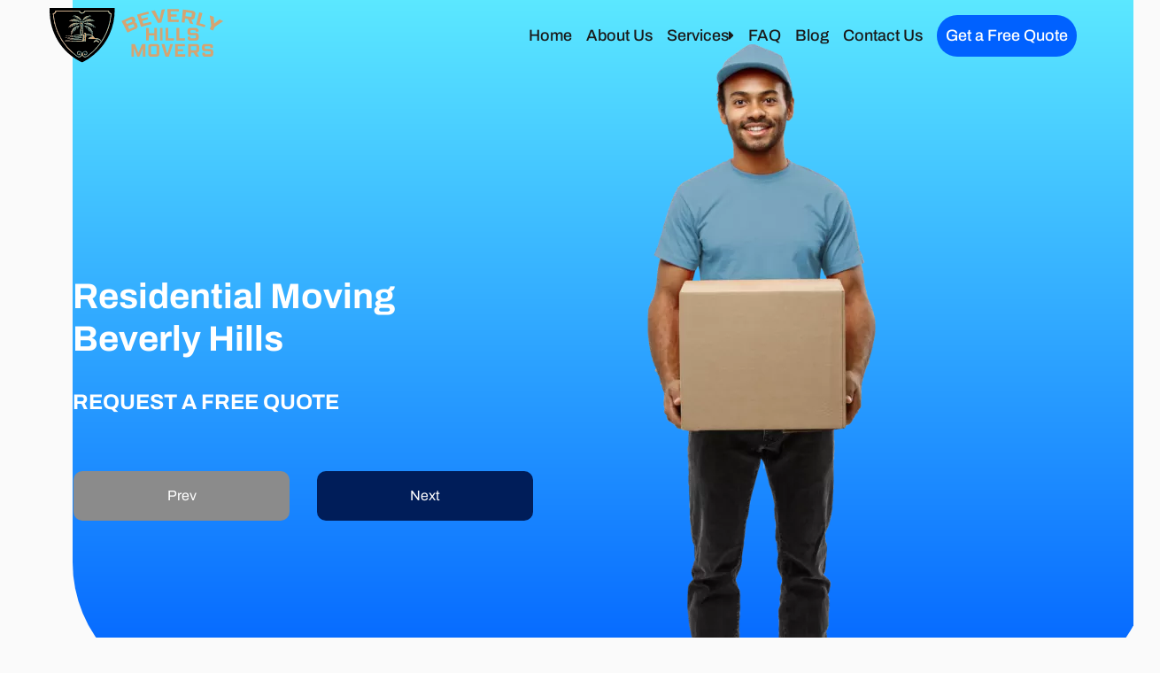

--- FILE ---
content_type: image/svg+xml
request_url: https://beverlyhills-movers.com/wp-content/uploads/2024/04/Group-1849.svg
body_size: 2108
content:
<svg xmlns="http://www.w3.org/2000/svg" width="237" height="80" viewBox="0 0 237 80">
  <g id="Group_1849" data-name="Group 1849" transform="translate(-1685 -2797)">
    <path id="Rectangle_72" data-name="Rectangle 72" d="M5,0H237a0,0,0,0,1,0,0V80a0,0,0,0,1,0,0H5a5,5,0,0,1-5-5V5A5,5,0,0,1,5,0Z" transform="translate(1685 2797)" fill="#0061ff"/>
    <path id="Path_529" data-name="Path 529" d="M26.906,22.74l-2.753,1.551a1.737,1.737,0,0,1-2.081-.286l-9.19-9.19a1.738,1.738,0,0,1-.286-2.081l1.551-2.753a2.6,2.6,0,0,0-.428-3.121L9.593,2.734a2.6,2.6,0,0,0-3.684,0L4.035,4.606A6.948,6.948,0,0,0,2.99,13.094l.94,1.567A54.463,54.463,0,0,0,23.612,33.928l.186.107a6.961,6.961,0,0,0,8.4-1.094l1.957-1.957a2.6,2.6,0,0,0,0-3.684l-4.13-4.13a2.6,2.6,0,0,0-3.122-.429Z" transform="translate(1704.614 2818.53)" fill="#fff"/>
    <path id="Path_3553" data-name="Path 3553" d="M.594-6.336A6.792,6.792,0,0,1,1.4-9.675a5.789,5.789,0,0,1,2.259-2.286,6.558,6.558,0,0,1,3.285-.819A6.286,6.286,0,0,1,10.8-11.592a5.705,5.705,0,0,1,2.142,3.24H9.558A2.733,2.733,0,0,0,8.487-9.558a3.011,3.011,0,0,0-1.575-.414,2.94,2.94,0,0,0-2.3.99,3.831,3.831,0,0,0-.882,2.646A3.831,3.831,0,0,0,4.608-3.69a2.94,2.94,0,0,0,2.3.99,3.011,3.011,0,0,0,1.575-.414A2.733,2.733,0,0,0,9.558-4.32h3.384A5.664,5.664,0,0,1,10.8-1.089,6.319,6.319,0,0,1,6.948.09,6.558,6.558,0,0,1,3.663-.729,5.805,5.805,0,0,1,1.4-3.006,6.741,6.741,0,0,1,.594-6.336Zm22.1,4.1H17.982L17.226,0H14l4.572-12.636H22.14L26.712,0H23.454Zm-.792-2.376L20.34-9.234,18.792-4.608Zm9.27,2.232h4.032V0H28.1V-12.636h3.078Zm8.586,0h4.032V0h-7.11V-12.636h3.078ZM52.11-12.636v7.56a2.5,2.5,0,0,0,.558,1.746,2.105,2.105,0,0,0,1.638.612,2.165,2.165,0,0,0,1.656-.612,2.451,2.451,0,0,0,.576-1.746v-7.56h3.078v7.542a5.362,5.362,0,0,1-.72,2.862A4.61,4.61,0,0,1,56.961-.468a6.085,6.085,0,0,1-2.709.594,5.934,5.934,0,0,1-2.673-.585,4.361,4.361,0,0,1-1.863-1.764,5.633,5.633,0,0,1-.684-2.871v-7.542ZM66.348.126a6.5,6.5,0,0,1-2.484-.45,4.049,4.049,0,0,1-1.755-1.332,3.639,3.639,0,0,1-.693-2.124h3.276a1.59,1.59,0,0,0,.486,1.071,1.562,1.562,0,0,0,1.08.369,1.689,1.689,0,0,0,1.08-.315,1.053,1.053,0,0,0,.4-.873,1.033,1.033,0,0,0-.315-.774,2.541,2.541,0,0,0-.774-.5,12.45,12.45,0,0,0-1.3-.45,14.209,14.209,0,0,1-2-.756A3.692,3.692,0,0,1,62.01-7.128a3.11,3.11,0,0,1-.558-1.926,3.312,3.312,0,0,1,1.278-2.763,5.251,5.251,0,0,1,3.33-1,5.312,5.312,0,0,1,3.366,1,3.576,3.576,0,0,1,1.368,2.781h-3.33a1.3,1.3,0,0,0-.45-.963,1.585,1.585,0,0,0-1.062-.351,1.324,1.324,0,0,0-.9.3,1.071,1.071,0,0,0-.342.855,1.06,1.06,0,0,0,.576.954,9.442,9.442,0,0,0,1.8.738,16.647,16.647,0,0,1,1.989.792,3.787,3.787,0,0,1,1.323,1.1,2.939,2.939,0,0,1,.558,1.854A3.638,3.638,0,0,1,70.407-1.8,3.845,3.845,0,0,1,68.814-.4,5.453,5.453,0,0,1,66.348.126ZM80.712-13.086l-.36,8.622h-2.61l-.36-8.622ZM79.092.144a1.866,1.866,0,0,1-1.323-.477,1.546,1.546,0,0,1-.513-1.179,1.594,1.594,0,0,1,.513-1.206A1.845,1.845,0,0,1,79.092-3.2a1.821,1.821,0,0,1,1.305.486,1.594,1.594,0,0,1,.513,1.206A1.546,1.546,0,0,1,80.4-.333,1.841,1.841,0,0,1,79.092.144Z" transform="translate(1756 2827.543)" fill="#fff"/>
    <path id="Path_3930" data-name="Path 3930" d="M-65.052,3.762A11.236,11.236,0,0,1-67.77-.558a16.421,16.421,0,0,1-.972-5.706,16.364,16.364,0,0,1,1.008-5.787,11.064,11.064,0,0,1,2.862-4.383h3.024v.288a12.809,12.809,0,0,0-2.916,4.491A14.657,14.657,0,0,0-65.79-6.264a14.577,14.577,0,0,0,.99,5.31,13.173,13.173,0,0,0,2.79,4.428v.288ZM-60.8-9.432a3.953,3.953,0,0,1,1.26-2.97,4.709,4.709,0,0,1,3.222-1.044,5.249,5.249,0,0,1,2.313.468A3.39,3.39,0,0,1-52.551-11.7a3.417,3.417,0,0,1,.495,1.818,3.015,3.015,0,0,1-.594,1.935A3,3,0,0,1-54.036-6.93v.072a3.247,3.247,0,0,1,1.62,1.134,3.3,3.3,0,0,1,.594,2.034,3.756,3.756,0,0,1-.513,1.971A3.5,3.5,0,0,1-53.829-.378,5.2,5.2,0,0,1-56.16.108,5.248,5.248,0,0,1-59.607-.954a4.1,4.1,0,0,1-1.359-3.2h2.988a1.815,1.815,0,0,0,.45,1.251,1.648,1.648,0,0,0,1.26.459,1.435,1.435,0,0,0,1.089-.4,1.486,1.486,0,0,0,.387-1.071,1.423,1.423,0,0,0-.549-1.251A3.1,3.1,0,0,0-57.1-5.562h-.576v-2.5h.576a3.047,3.047,0,0,0,1.485-.315A1.174,1.174,0,0,0-55.044-9.5a1.363,1.363,0,0,0-.36-1.008,1.338,1.338,0,0,0-.99-.36,1.227,1.227,0,0,0-1.017.414A1.855,1.855,0,0,0-57.8-9.432Zm10.458-.846V-13.14h4.986V0h-3.2V-10.278Zm7.092,3.528a8.653,8.653,0,0,1,1.2-4.878A4.312,4.312,0,0,1-38.2-13.41a4.312,4.312,0,0,1,3.861,1.782,8.653,8.653,0,0,1,1.2,4.878,8.727,8.727,0,0,1-1.2,4.914A4.312,4.312,0,0,1-38.2-.054a4.312,4.312,0,0,1-3.861-1.782A8.727,8.727,0,0,1-43.254-6.75Zm7.092,0a7.764,7.764,0,0,0-.4-2.8A1.584,1.584,0,0,0-38.2-10.53a1.584,1.584,0,0,0-1.638.981,7.764,7.764,0,0,0-.4,2.8,11.767,11.767,0,0,0,.144,2.025,2.591,2.591,0,0,0,.585,1.3,1.657,1.657,0,0,0,1.305.5,1.657,1.657,0,0,0,1.305-.5,2.591,2.591,0,0,0,.585-1.3A11.767,11.767,0,0,0-36.162-6.75ZM-32.04,3.762V3.474A13.173,13.173,0,0,0-29.25-.954a14.577,14.577,0,0,0,.99-5.31,14.657,14.657,0,0,0-1.026-5.391A12.809,12.809,0,0,0-32.2-16.146v-.288h3.024a11.064,11.064,0,0,1,2.862,4.383,16.364,16.364,0,0,1,1.008,5.787A16.421,16.421,0,0,1-26.28-.558,11.236,11.236,0,0,1-29,3.762Zm13-6.1V-4.824l5.688-8.136h3.438V-5h1.476V-2.34H-9.918V0H-13V-2.34Zm6.264-7.236L-15.8-5h3.024ZM-6.93-6.75a8.653,8.653,0,0,1,1.2-4.878A4.312,4.312,0,0,1-1.872-13.41a4.312,4.312,0,0,1,3.861,1.782,8.653,8.653,0,0,1,1.2,4.878,8.727,8.727,0,0,1-1.2,4.914A4.312,4.312,0,0,1-1.872-.054,4.312,4.312,0,0,1-5.733-1.836,8.727,8.727,0,0,1-6.93-6.75Zm7.092,0a7.764,7.764,0,0,0-.4-2.8,1.584,1.584,0,0,0-1.638-.981,1.584,1.584,0,0,0-1.638.981,7.764,7.764,0,0,0-.4,2.8,11.768,11.768,0,0,0,.144,2.025,2.591,2.591,0,0,0,.585,1.3,1.657,1.657,0,0,0,1.3.5,1.657,1.657,0,0,0,1.305-.5,2.591,2.591,0,0,0,.585-1.3A11.768,11.768,0,0,0,.162-6.75Zm4.644,0A8.653,8.653,0,0,1,6-11.628,4.312,4.312,0,0,1,9.864-13.41a4.312,4.312,0,0,1,3.861,1.782,8.653,8.653,0,0,1,1.2,4.878,8.727,8.727,0,0,1-1.2,4.914A4.312,4.312,0,0,1,9.864-.054,4.312,4.312,0,0,1,6-1.836,8.727,8.727,0,0,1,4.806-6.75Zm7.092,0a7.764,7.764,0,0,0-.4-2.8,1.584,1.584,0,0,0-1.638-.981,1.584,1.584,0,0,0-1.638.981,7.764,7.764,0,0,0-.4,2.8,11.768,11.768,0,0,0,.144,2.025,2.591,2.591,0,0,0,.585,1.3,1.657,1.657,0,0,0,1.305.5,1.657,1.657,0,0,0,1.305-.5,2.591,2.591,0,0,0,.585-1.3A11.768,11.768,0,0,0,11.9-6.75ZM24.588-7.6V-5.04h-7.92V-7.6Zm11.646-2.862H30.618v2.484a2.616,2.616,0,0,1,1.008-.648,3.84,3.84,0,0,1,1.4-.252,3.869,3.869,0,0,1,2.241.612,3.6,3.6,0,0,1,1.305,1.584,5.318,5.318,0,0,1,.414,2.106A4.61,4.61,0,0,1,35.8-1.233,4.432,4.432,0,0,1,32.454,0a5.872,5.872,0,0,1-2.5-.5,3.833,3.833,0,0,1-1.638-1.377,3.989,3.989,0,0,1-.63-2.034H30.69a1.62,1.62,0,0,0,.522.927,1.643,1.643,0,0,0,1.134.369,1.487,1.487,0,0,0,1.26-.54,2.306,2.306,0,0,0,.414-1.44,1.921,1.921,0,0,0-.432-1.35,1.63,1.63,0,0,0-1.26-.468,1.634,1.634,0,0,0-1.008.3,1.385,1.385,0,0,0-.522.783h-2.97v-7.83h8.406Zm5.76,6.606A1.545,1.545,0,0,0,43.65-2.43,1.379,1.379,0,0,0,45-3.276a6.971,6.971,0,0,0,.4-2.754,2.585,2.585,0,0,1-1.08.864,3.706,3.706,0,0,1-1.53.306,4.315,4.315,0,0,1-2.052-.477,3.4,3.4,0,0,1-1.413-1.422,4.752,4.752,0,0,1-.513-2.3,4.712,4.712,0,0,1,.549-2.322,3.774,3.774,0,0,1,1.566-1.53,5.055,5.055,0,0,1,2.4-.54,4.081,4.081,0,0,1,3.726,1.656,9.112,9.112,0,0,1,1.062,4.878,14.72,14.72,0,0,1-.423,3.861A4.32,4.32,0,0,1,46.269-.738a4.275,4.275,0,0,1-2.727.792,4.7,4.7,0,0,1-2.331-.54,3.829,3.829,0,0,1-1.476-1.422,4.4,4.4,0,0,1-.585-1.944ZM43.488-7.29a1.612,1.612,0,0,0,1.206-.459A1.71,1.71,0,0,0,45.144-9a1.8,1.8,0,0,0-.468-1.332,1.7,1.7,0,0,0-1.26-.468,1.655,1.655,0,0,0-1.251.477,1.8,1.8,0,0,0-.459,1.305,1.729,1.729,0,0,0,.459,1.251A1.751,1.751,0,0,0,43.488-7.29Zm6.264.54a8.653,8.653,0,0,1,1.2-4.878A4.312,4.312,0,0,1,54.81-13.41a4.312,4.312,0,0,1,3.861,1.782,8.653,8.653,0,0,1,1.2,4.878,8.727,8.727,0,0,1-1.2,4.914A4.312,4.312,0,0,1,54.81-.054a4.312,4.312,0,0,1-3.861-1.782A8.727,8.727,0,0,1,49.752-6.75Zm7.092,0a7.764,7.764,0,0,0-.4-2.8,1.584,1.584,0,0,0-1.638-.981,1.584,1.584,0,0,0-1.638.981,7.764,7.764,0,0,0-.4,2.8,11.767,11.767,0,0,0,.144,2.025,2.591,2.591,0,0,0,.585,1.3,1.657,1.657,0,0,0,1.305.5,1.657,1.657,0,0,0,1.305-.5,2.591,2.591,0,0,0,.585-1.3A11.767,11.767,0,0,0,56.844-6.75Zm13.032-4.086L65.358,0h-3.15L66.78-10.494h-5.6v-2.628h8.694Z" transform="translate(1827 2856)" fill="#fff"/>
  </g>
</svg>


--- FILE ---
content_type: image/svg+xml
request_url: https://beverlyhills-movers.com/wp-content/uploads/2023/06/Logo-Text-Right.svg
body_size: 15569
content:
<svg xmlns="http://www.w3.org/2000/svg" width="1685.321" height="536.037" viewBox="0 0 1685.321 536.037">
  <g id="Logo_Text_Right" data-name="Logo Text Right" transform="translate(0)">
    <path id="Path_7055" data-name="Path 7055" d="M495.506,790.828C287.945,690,173.359,486.3,180.806,258.039a3.13,3.13,0,0,1,3.13-3.029H811.519a1.275,1.275,0,0,1,1.287,1.237c3.761,179.464-63.945,340.651-200.064,457.509A574.25,574.25,0,0,1,497.45,790.8a2.159,2.159,0,0,1-1.944.025Zm1.717-73.058c9.719,25.371,33.071,26.885,52.988,12.244C682.089,632.922,765.144,489.2,779.635,325.8a130.209,130.209,0,0,0,.757-14.869,1.452,1.452,0,0,0-1.363-1.363q-21.786-1.868-22.341-24.26a1.288,1.288,0,0,0-1.287-1.262l-235.179-.025a1.691,1.691,0,0,0-1.615,1.237c-4.948,17.04-21.988,24.412-36.63,12.85q-2.726-2.146-7.6-12.875a1.97,1.97,0,0,0-1.792-1.186H237.48a1.262,1.262,0,0,0-1.262,1.262q-.05,22.9-19.741,24.058a4.291,4.291,0,0,0-4.014,4.645Q229.125,506.952,350.93,646.252a548.871,548.871,0,0,0,92.143,83.459q11.789,8.507,19.161,9.618c15.4,2.272,28.274-7.169,33.5-21.559Q496.465,715.775,497.223,717.77Z" transform="translate(-180.465 -255.01)"/>
    <path id="Path_7059" data-name="Path 7059" d="M477.909,700.254q-.757-1.994-1.489,0c-5.226,14.389-18.1,23.831-33.5,21.559q-7.371-1.111-19.161-9.618a548.871,548.871,0,0,1-92.143-83.459q-121.805-139.3-138.467-332.245a4.292,4.292,0,0,1,4.014-4.645q19.691-1.161,19.741-24.058a1.262,1.262,0,0,1,1.262-1.262h235.1a1.97,1.97,0,0,1,1.792,1.187q4.872,10.729,7.6,12.875c14.642,11.562,31.682,4.191,36.63-12.85a1.691,1.691,0,0,1,1.616-1.237l235.179.025a1.287,1.287,0,0,1,1.287,1.262q.556,22.392,22.342,24.26a1.452,1.452,0,0,1,1.363,1.363,130.174,130.174,0,0,1-.757,14.869C745.83,471.689,662.775,615.406,530.9,712.5,510.979,727.139,487.628,725.625,477.909,700.254ZM447.666,687.53c8.962-5.907,18.05,10.224,2.9,13.784-13.733,3.206-27.744-11.007-23.351-24.462,8.533-26.229,42.966-13.329,49.025,7.321q.833,2.8,1.767.1,6.412-18.58,25.926-21.534c32.742-4.948,29.461,44.809.48,38.6-7.094-1.515-12.42-8-5.1-14.288a3.523,3.523,0,0,1,2.272-.833q9.29,0,7.674,9.972a1.161,1.161,0,0,0,1.565,1.262c15.071-5.63,12.269-27.062-1.389-28.779-34.535-4.393-29.612,53.493,1.893,46.1,6.084-1.414,15.576-7.043,20.549-10.754C661.16,607.58,740.049,462.348,753.53,302.4a2.272,2.272,0,0,0-1.692-2.373c-16.182-4.039-16.636-12.471-23.4-24.841a2.161,2.161,0,0,0-1.893-1.086l-217.785.025a2.02,2.02,0,0,0-1.818,1.161Q497.5,295.86,474.4,294.6c-15.122-.858-19.565-8.432-27.315-19.464a2.479,2.479,0,0,0-1.994-1.06l-217.483.025a1.692,1.692,0,0,0-1.616,1.237q-5.352,18.984-23.806,25.4A1.615,1.615,0,0,0,201.1,302.4c13.279,162.146,93.834,305.41,223.466,403.233a58.343,58.343,0,0,0,16.863,8.558c26.911,8.937,37.665-32.869,16.99-43.7-19.388-10.148-36.5,16.409-15.5,26.684a1,1,0,0,0,.858-.007,1.05,1.05,0,0,0,.556-.675l1.944-7.043A3.413,3.413,0,0,1,447.666,687.53Z" transform="translate(-161.151 -237.494)" fill="#d2a67a"/>
    <path id="Path_7060" data-name="Path 7060" d="M441.47,684.876l-1.944,7.043a1.051,1.051,0,0,1-.556.675,1,1,0,0,1-.858.007c-21-10.275-3.888-36.832,15.5-26.684,20.675,10.83,9.921,52.635-16.99,43.7a58.343,58.343,0,0,1-16.863-8.558C290.128,603.234,209.572,459.971,196.294,297.824a1.615,1.615,0,0,1,1.086-1.666q18.454-6.412,23.806-25.4a1.691,1.691,0,0,1,1.616-1.237l217.483-.025a2.48,2.48,0,0,1,1.994,1.06c7.75,11.032,12.193,18.605,27.315,19.463q23.1,1.262,32.54-19.312a2.02,2.02,0,0,1,1.818-1.161l217.785-.025a2.16,2.16,0,0,1,1.893,1.086c6.766,12.37,7.22,20.8,23.4,24.841a2.272,2.272,0,0,1,1.691,2.373c-13.481,159.95-92.37,305.183-221.648,401.617-4.973,3.711-14.465,9.341-20.549,10.754-31.505,7.4-36.428-50.489-1.893-46.1,13.657,1.717,16.46,23.149,1.388,28.779a1.161,1.161,0,0,1-1.565-1.262q1.616-9.972-7.674-9.972a3.522,3.522,0,0,0-2.272.833c-7.321,6.286-1.994,12.774,5.1,14.288,28.981,6.21,32.263-43.547-.48-38.6Q479.614,661.12,473.2,679.7q-.934,2.7-1.767-.1c-6.059-20.65-40.492-33.55-49.025-7.321-4.393,13.455,9.618,27.668,23.351,24.462,15.147-3.559,6.059-19.691-2.9-13.784A3.414,3.414,0,0,0,441.47,684.876Zm55.059-351.709c1.313-2.247,21.862-.757,25.346-.429q9.921.934,2.651-2.1c-3.534-1.489-12.572-1.515-16.838-2.121a1.173,1.173,0,0,1-.884-.53.918.918,0,0,1-.076-.555c.082-.391.615-.729,1.313-.833a73.8,73.8,0,0,1,27.113.682,2.832,2.832,0,0,0,2.272-.4c3.787-2.928-16.788-4.443-17.772-4.569a1.681,1.681,0,0,1-1.59-1.212c-.4-3.686,24.083-.656,27.491.126,2.524.555,5.1-1.489,1.464-2.373a117.837,117.837,0,0,0-15.778-2.8q-5.781-.631-.454-1.717a53.753,53.753,0,0,1,24.058.5c4.595,1.161,6.69-2.348.555-3.156-37.034-4.948-65.737,10.779-78.662,46.248a2.725,2.725,0,0,0,.076,2.323c2.348,3.711,5.049-6.16,5.276-6.841a3.622,3.622,0,0,1,3.787-2.348c17.823,1.944,4.115-2.676,1.767-3.055a3.477,3.477,0,0,1-2.121-1.06c-3.105-4.014,13.506-1.893,16.283-1.187,3.484.909,5.655-2.146,1.136-3.156-1.237-.252-13.228-1.035-11.714-3.408a2.6,2.6,0,0,1,2.171-.934,104.265,104.265,0,0,1,19.186,1.262c3.282.53,6.791-1.919,1.363-2.7q-8.305-1.161-16.56-2.3a1.2,1.2,0,0,1-.826-.523.791.791,0,0,1-.032-.84Zm-63.566-5.554q-8.482,1.793-18.05,3.08c-1.969.252-5.251,2.954.883,2.045,5.705-.833,24.033-2.524,29.233,1.313q.858.631-.227.757l-19.464,2.4a1.3,1.3,0,0,0-.9.531.893.893,0,0,0-.087.908c.2.454,21.433-.051,22.821.1,11.057,1.313-20.044,5.2-11.158,6.968,3.105.631,19.085-4.039,18.959.783a1.636,1.636,0,0,1-1.389,1.439l-6.74,1.439q-2.7.581-1.186,1.414,1.388.732,8.76-.328a2.7,2.7,0,0,1,2.373.858,16.589,16.589,0,0,1,3.812,7.8,1.762,1.762,0,0,0,1.464,1.515q2.575.126,1.111-4.039c-11.638-33.323-46.046-53.468-81.288-43.673a.821.821,0,0,0-.682.858,1.389,1.389,0,0,0,.252.631,1.928,1.928,0,0,0,2.045.4,58.972,58.972,0,0,1,28.047-.3q1.262.278,0,.732c-2.878,1.01-19.312,3.08-19.691,4.367a.751.751,0,0,0,.242.789,1.11,1.11,0,0,0,.919.246c3.484-.581,27.9-2.8,28.678.581.064.232-.069.492-.366.718a2.745,2.745,0,0,1-1.2.469l-17.419,2.625a.989.989,0,0,0-.858.757,1.13,1.13,0,0,0,.1.656,1.522,1.522,0,0,0,1.691.631,103.76,103.76,0,0,1,29.233-.707Q436.7,326.831,432.962,327.613Zm111.632,23.528c5.226-1.767,24.083,9.77,28.7,13.1,1.161.833,7.018,4.039,3.08-1.641q-2.55-3.66-18.58-11.209-1.818-.858-.656-1.691c3.761-2.6,26.81,10.981,30.672,13.758a3.114,3.114,0,0,0,2.272.707c5.3-.909-14.718-12.218-17.494-13.3-30.092-11.941-61.445-5.049-84.09,18a1.49,1.49,0,0,1-1.893.2q-8.255-5.377-15.626,1.515a1.4,1.4,0,0,1-1.843.05q-6.866-5.655-13.607-.278a1.413,1.413,0,0,1-1.868-.076c-29.183-28.956-69.069-34.055-102.443-9.517q-2.676,1.969-.985,3.029a2,2,0,0,0,2.146-.278c4.064-2.9,27.188-16.258,31.127-13.859q1.262.757-.5,1.59a102.165,102.165,0,0,0-19.11,11.613c-2.954,2.3.177,3.357,2.1,1.944a77.334,77.334,0,0,1,27.82-12.8c4.595-1.086,3.231,1.111,1.136,1.792a45.044,45.044,0,0,0-18.126,11.259.942.942,0,0,0-.267.836.762.762,0,0,0,.545.6c3.156.959,28.577-17.974,33.676-14.364q1.136.808-.656,1.616c-2.625,1.187-21.66,10.7-19.817,13.96a1.013,1.013,0,0,0,.823.475,1.711,1.711,0,0,0,1.1-.324c4.367-3.08,25.674-16.131,30.117-13.481q1.136.707-.126,1.363c-1.868,1.01-21.559,11.057-18.328,13.051a2.026,2.026,0,0,0,2.171-.2C409.863,366.01,428.166,354.6,432,357.1a.752.752,0,0,1,.324.737,1.1,1.1,0,0,1-.5.778q-6.311,4.064-12.622,8.306c-3.989,2.676.2,3.736,2.5,2.2,5.377-3.56,15.7-11.688,17.7-6.816a1.548,1.548,0,0,1-.782,1.717l-7.3,5.1a1.734,1.734,0,0,0-.656,2.121c.909,2.07,8.1-3.055,11.208-5.2a1.926,1.926,0,0,1,2.121-.1,22.709,22.709,0,0,1,10.224,13.96,3.959,3.959,0,0,0,1.313,1.969q5.175,4.115-1.212,5.983a3.773,3.773,0,0,0-1.994,1.262c-7.346,9.719,6.867,21.938,14.819,9.34.53-.858,2.575-2.02,3.181-.833a1.72,1.72,0,0,1-.707,1.969c-11.966,9.972,3.812,24.714,11.032,12.4q3.332-5.68-1.616-11.461a1.136,1.136,0,0,1,.177-1.641q6.766-5.125,3.408-12.748a1.988,1.988,0,0,1,.177-2.171l3.231-3.383a4.873,4.873,0,0,0,1.262-1.994,17.437,17.437,0,0,1,10.022-12.218,2.234,2.234,0,0,1,2.171.227l7.346,4.595a1.662,1.662,0,0,0,2.146-.126c1.666-2.045-5.529-6.185-6.816-6.993a1.5,1.5,0,0,1-.732-1.843c1.792-3.837,15.2,5.125,18.252,7.523a2.8,2.8,0,0,0,2.247.656c4.847-1.035-7.826-8.406-11.512-10.754a2.284,2.284,0,0,1-1.161-1.944c.4-5.579,23.932,11.486,26.658,11.108q1.338-.177.353-1.187a47.331,47.331,0,0,0-18.656-11.915q-2.1-.732-1.161-1.641a2.262,2.262,0,0,1,2.1-.379,77.533,77.533,0,0,1,29.41,14.011,1.418,1.418,0,0,0,1.439.278.759.759,0,0,0,.46-.7,1.233,1.233,0,0,0-.385-.919,54.888,54.888,0,0,0-18.1-11.815c-1.843-.757-3.56-3.231,1.035-2.07a78.071,78.071,0,0,1,26.355,12.294c4.746,3.408,7.674.656,2.07-2.726q-8.1-4.9-16.283-9.694Q543.281,351.6,544.594,351.141Zm-159.8,41q2.625-.2.656,1.565c-1.363,1.237-22.67,26.153-15.324,25.447a2.633,2.633,0,0,0,1.767-1.591,84.175,84.175,0,0,1,23.68-28.3,6.1,6.1,0,0,0,1.54-1.893q1.085-1.792,1.969-.3a1.726,1.726,0,0,1-.379,2.045,74.269,74.269,0,0,0-15.273,23.124q-.656,1.59.783,1.287a2.849,2.849,0,0,0,1.843-1.54,108.644,108.644,0,0,1,22.619-27.138,1.681,1.681,0,0,1,1.616-.48,1.582,1.582,0,0,1,.757.581,1.89,1.89,0,0,1-.555,2.121,70.616,70.616,0,0,0-12.622,19.464c-1.035,2.373,1.085,3.357,2.423.934,2.449-4.418,16.964-27.365,20.65-23.452a1.577,1.577,0,0,1-.025,2.02q-8.23,11.107-8.81,14.894c-1.414,9.164,12.446-13.809,12.749-14.289,1.237-1.919,3.433-3.105,5.3-1.388a1.737,1.737,0,0,1,.278,2.1l-4.746,9.088a1.311,1.311,0,0,0-.126,1.212,1.185,1.185,0,0,0,.555.48,1.992,1.992,0,0,0,1.868-.606,22.765,22.765,0,0,0,6.412-9.492,1.429,1.429,0,0,1,1.616-.959q4.569.959,9.063,2.247c2.5.732,6.538-.858,1.818-2.651-39.685-15.122-86.362-.909-105.245,38.65-2.6,5.453.808,3.963,2.474,1.01A82.539,82.539,0,0,1,371.9,396.784c2.3-1.464.2,2.045.151,2.1-4.721,4.064-17.293,17.9-17.419,24.134q-.076,3.358,1.919.025C360.157,417.03,378.307,392.618,384.8,392.138Zm171.108.328c6.235-.53,24.159,24.588,27.062,30.041a3.154,3.154,0,0,0,1.742,1.641c5.983,1.767-11.613-21.054-15.1-24.639-2.373-2.449-.1-3.358,1.969-1.792a96.221,96.221,0,0,1,27.163,31.707q.959,1.792,1.389.227c.757-2.676-3.029-7.826-5.226-11.057-22.72-33.02-64.929-49.177-102.821-31.026-4.569,2.2.328,2.979,2.323,2.07a28.25,28.25,0,0,1,9.34-2.5,2.146,2.146,0,0,1,1.969.984c1.49,2.247,8.684,13.758,7.977,7.523q-.252-2.323-3.913-7.775a2.186,2.186,0,0,1-.252-2.222c3.433-6.488,14.793,14.288,16.737,16.687a2.255,2.255,0,0,0,1.792,1.01c3.256-.278-7.5-15.551-8.508-16.838-.623-.793-.794-1.7-.4-2.146q.732-.884,3.029-.3a7.081,7.081,0,0,1,4.14,2.878c3.13,4.569,14.591,21.837,16.081,21.433a.934.934,0,0,0,.64-.679,1.66,1.66,0,0,0-.11-1.139q-6.614-13.884-12.547-19.287c-5.074-4.62.05-3.585,1.616-2.247a103.362,103.362,0,0,1,22.745,27.744,1.837,1.837,0,0,0,1.868,1.085c4.923-1.262-14.238-23.326-16.106-25.093a.87.87,0,0,1-.227-1.086,1.676,1.676,0,0,1,.53-.5,2.023,2.023,0,0,1,2.1.5,96.552,96.552,0,0,1,24.891,28.224c1.363,2.323,5.629,4.367,2.752-.732a139.5,139.5,0,0,0-15.021-21.584Q554.692,392.568,555.9,392.467ZM561.028,450a1.546,1.546,0,0,1,1.06.783,89.628,89.628,0,0,1,13.632,45.794c.025.53,1.237,2.2,1.818,2.247a.967.967,0,0,0,.861-.4,1.632,1.632,0,0,0,.326-1.093c-2.1-50.439-39.634-90.4-90.855-90.654-.959,0-1.59.48-1.187,1.515q1.414,3.635,8.028,2.171A8.977,8.977,0,0,1,501.8,411.5a2.717,2.717,0,0,1,1.111,1.969l1.616,11.385a1.939,1.939,0,0,0,1.388,1.742c1.641.3.5-11.31.3-13.051a1.331,1.331,0,0,1,.251-.969,1.176,1.176,0,0,1,.835-.47c7.851-.707,7.927,18.454,8.911,24.008q1.161,6.513,2.323-.2.606-3.459-1.818-19.615a1.043,1.043,0,0,1,.255-.859.931.931,0,0,1,.805-.3c7.094,1.06,10.2,27.113,10.8,35.115a1.951,1.951,0,0,0,.934,1.717c4.544,1.843-2.146-26.785-3.307-30.016a2.754,2.754,0,0,1-.025-2.373c.833-1.212,2.8.53,3.332,1.565a100.9,100.9,0,0,1,10.88,40.417,1.787,1.787,0,0,0,1.01,1.691c6.084,1.994-4.266-33.272-5.907-36.807a1.611,1.611,0,0,1-.112-1.071.631.631,0,0,1,.566-.52q.656-.025,1.287.959a90.176,90.176,0,0,1,14.869,46.93q.076,2.4,1.439,1.818a2.077,2.077,0,0,0,1.035-1.969,85.7,85.7,0,0,0-6.639-33.146,2.34,2.34,0,0,1-.177-1.54q.4-1.161,1.414.429a94.811,94.811,0,0,1,15.122,47.409,1.663,1.663,0,0,0,.833,1.414c5.2,2.6-4.14-33.525-4.9-35.9a1.111,1.111,0,0,1,.093-.913.692.692,0,0,1,.69-.349ZM405.622,425.411a74.477,74.477,0,0,0-7.674,34.206q.051,5.125,1.969,3.408a2.883,2.883,0,0,0,.808-2.2,71.463,71.463,0,0,1,10.653-39.861,1.866,1.866,0,0,1,1.919-1.035c1.792.454-6.715,30.874-2.323,31.051a1.418,1.418,0,0,0,1.262-1.49c.3-7.094,3.61-34.812,10.956-34.232a1,1,0,0,1,.755.448,1.422,1.422,0,0,1,.229.966l-2.524,21.256a1.578,1.578,0,0,0,.284,1.133,1.022,1.022,0,0,0,.9.432c4.67-.353.5-29.814,10.376-26.608a1.408,1.408,0,0,1,.833,1.717,30.639,30.639,0,0,0-.732,12.042q.707,5.074,2.348.151a49.456,49.456,0,0,0,2.449-13.834,1.758,1.758,0,0,1,1.212-1.641c1.262-.354,15.551-1.49,14.011-3.484a2.65,2.65,0,0,0-2.121-.909c-50.641.429-87.877,41.149-89.265,90.881a1.487,1.487,0,0,0,.555,1.313,1.185,1.185,0,0,0,.833.177c.557-.111.978-.891,1.01-1.868a92.859,92.859,0,0,1,13.834-46.375c1.489-2.449,2.575-.025,2.02,1.439a92.721,92.721,0,0,0-6.135,33.323,1.271,1.271,0,0,0,.606,1.262,1.018,1.018,0,0,0,.959-.151,2.916,2.916,0,0,0,.909-2.171,95.746,95.746,0,0,1,13.885-45.693c2.1-3.484,2.322-.631,1.792.757a97.552,97.552,0,0,0-6.766,32.919,1.912,1.912,0,0,0,1.035,1.919q1.565.606,1.742-1.919c.707-10.174,7.346-44.582,16.737-48.217Q406.3,424.023,405.622,425.411Zm57.684,31.581q13.456-1.136.808-4.8a1.732,1.732,0,0,1-1.338-1.59l-.025-13.455a1.688,1.688,0,0,1,1.363-1.54q7.523-1.868.631-5.175a2.037,2.037,0,0,1-1.035-1.792l-.757-19.161a1.755,1.755,0,0,0-1.414-1.641c-2.928-.656-3.888,1.868-4.014,4.443q-1.767,38.952-3.105,78.031a1.071,1.071,0,0,0,.34.839,1.125,1.125,0,0,0,.872.3c4.418-.3,21.332-1.161,15.6-4.922-2.146-1.388-6.993-1.237-9.568-1.464a1.328,1.328,0,0,1-1.237-1.363l1.515-25.371a1.467,1.467,0,0,1,1.363-1.338Zm15.076-35.062a2.676,2.676,0,0,0-2.789-2.557l-.555.025a2.676,2.676,0,0,0-2.557,2.789l2.812,64.414a2.676,2.676,0,0,0,2.789,2.557l.555-.025a2.676,2.676,0,0,0,2.557-2.79ZM503.95,478.6l-11.385-1.388q-5.579-.707-1.086,3.08c6.589,5.5,8.053,11.032,7.674,20.019q-1.288,30.622-3.661,61.218a1.283,1.283,0,0,0,.292.961,1.123,1.123,0,0,0,.869.4h8.659a1.4,1.4,0,0,0,1.363-1.338q2.2-27.921,4.393-55.816a88.447,88.447,0,0,0-.606-19.792Q509.529,479.283,503.95,478.6Zm88.76,49.656a109.959,109.959,0,0,0-23.048-28.3,16.923,16.923,0,0,0-8.937-4.165,370.159,370.159,0,0,0-45.036-3.989,1.749,1.749,0,0,0-1.742,1.111,7.97,7.97,0,0,0-.025,5.125,1.719,1.719,0,0,0,1.692,1.161c18.706-.379,48.015-2.171,58.088,15.955q.606,1.085-.682,1.06-26.179-.556-41.123,18-2.4,2.979,1.439,2.9a687.718,687.718,0,0,1,95.829,4.822c10.88,1.313,17.848,10.628,23.023,19.741.491.864,1.231,1.375,1.792,1.237s.741-.757.555-1.868c-5.251-29.713-37.589-27.39-59.956-31.455a2.728,2.728,0,0,1-1.868-1.338ZM475.02,500.64q7.472-.4,6.917,7.043-1.212,16.535-3.13,34.257c-.757,7.169-3.711,13.38-11.385,13.38q-81.338.1-162.677,1.262c-3.105.051-1.388,1.237-.177,1.237q62.859.631,125.617,4.09,27.819,1.54,53.771.682,5.756-.177,6.387-5.882,2.853-25.548,3.787-51.171c.429-11.688-5.4-12.471-15.323-11.411q-83.636,8.861-167.3,17.394a1.222,1.222,0,0,0-.833.379,1.329,1.329,0,0,0-.253.4.44.44,0,0,0,.21.464,1.041,1.041,0,0,0,.674.167Q393.025,505.083,475.02,500.64ZM323.678,523.31q-31.96,2.12,1.262,1.262,69.827-5.63,139.729-10.7c9.29-.682,6.967-5.983-1.389-5.1Q393.48,516.064,323.678,523.31Zm-2.373,10.35c-.858.051-15.5-.051-14.465,1.287a1.23,1.23,0,0,0,.959.328c53.645-.025,103.124-3.206,154.346-5.1,2.8-.126,10.477,1.767,7.346-4.645a1.908,1.908,0,0,0-1.868-1.035Q394.439,529.6,321.305,533.66Zm-2.045,14.263a26.493,26.493,0,0,0-12.547,1.186q-1.288.454.1.4l16.863-.53c47.409-1.616,95.4-1.212,142.683-4.039a2.416,2.416,0,0,0,1.994-1.06,3.55,3.55,0,0,0,.454-2.651,1.569,1.569,0,0,0-1.691-1.136Zm263.882,19.716c10,5.15,11.789-3.61,19.817-6.311,21.609-7.3,22.569,17.823,34.257,12.294a1.326,1.326,0,0,0,.606-1.742c-11.209-25.623-39.23-28.779-54.957-5.352a.8.8,0,0,0-.106.625A.744.744,0,0,0,583.143,567.639Z" transform="translate(-156.343 -232.92)"/>
    <path id="Path_7064" data-name="Path 7064" d="M328.162,309.594q8.255,1.136,16.56,2.3c5.428.783,1.919,3.231-1.363,2.7a104.271,104.271,0,0,0-19.186-1.262,2.6,2.6,0,0,0-2.171.934c-1.515,2.373,10.476,3.156,11.714,3.408,4.519,1.01,2.348,4.064-1.136,3.156-2.777-.707-19.388-2.827-16.283,1.187a3.477,3.477,0,0,0,2.121,1.06c2.348.379,16.055,5-1.767,3.055a3.622,3.622,0,0,0-3.787,2.348c-.227.682-2.928,10.552-5.276,6.841a2.725,2.725,0,0,1-.076-2.323c12.925-35.469,41.628-51.2,78.662-46.248,6.134.808,4.039,4.317-.555,3.156a53.753,53.753,0,0,0-24.058-.5q-5.327,1.085.454,1.717a117.837,117.837,0,0,1,15.778,2.8c3.635.884,1.06,2.928-1.464,2.373-3.408-.783-27.9-3.812-27.491-.126a1.681,1.681,0,0,0,1.591,1.212c.984.126,21.559,1.641,17.772,4.569a2.831,2.831,0,0,1-2.272.4,73.806,73.806,0,0,0-27.113-.682c-.7.1-1.231.442-1.313.833a.918.918,0,0,0,.076.555,1.173,1.173,0,0,0,.883.53c4.266.606,13.3.631,16.838,2.121q7.271,3.029-2.651,2.1c-3.484-.328-24.033-1.818-25.346.429a.791.791,0,0,0,.032.84,1.2,1.2,0,0,0,.826.523Z" transform="translate(12.881 -207.984)" fill="#d2a574"/>
    <path id="Path_7065" data-name="Path 7065" d="M321.3,302.891q3.736-.783-.076-1.237a103.758,103.758,0,0,0-29.233.707,1.522,1.522,0,0,1-1.691-.631,1.129,1.129,0,0,1-.1-.656.989.989,0,0,1,.858-.757l17.419-2.626a2.745,2.745,0,0,0,1.2-.469c.3-.226.43-.486.366-.718-.783-3.383-25.194-1.161-28.678-.581a1.11,1.11,0,0,1-.919-.246.752.752,0,0,1-.242-.789c.379-1.287,16.813-3.357,19.691-4.367q1.262-.454,0-.732a58.973,58.973,0,0,0-28.047.3,1.928,1.928,0,0,1-2.045-.4,1.391,1.391,0,0,1-.252-.631.821.821,0,0,1,.682-.858c35.241-9.795,69.65,10.35,81.288,43.673q1.464,4.165-1.111,4.039a1.762,1.762,0,0,1-1.464-1.515,16.589,16.589,0,0,0-3.812-7.8,2.7,2.7,0,0,0-2.373-.858q-7.371,1.06-8.76.328-1.515-.833,1.186-1.414l6.74-1.439a1.636,1.636,0,0,0,1.388-1.439c.126-4.822-15.854-.151-18.959-.783-8.886-1.767,22.215-5.655,11.158-6.968-1.388-.151-22.619.353-22.821-.1a.893.893,0,0,1,.087-.908,1.3,1.3,0,0,1,.9-.531l19.464-2.4q1.085-.126.227-.757c-5.2-3.837-23.528-2.146-29.233-1.313-6.134.909-2.853-1.792-.883-2.045Q312.814,304.684,321.3,302.891Z" transform="translate(-44.677 -208.199)" fill="#d2a67a"/>
    <path id="Path_7067" data-name="Path 7067" d="M451.974,306.709q8.179,4.8,16.283,9.694c5.6,3.383,2.676,6.134-2.07,2.726a78.071,78.071,0,0,0-26.355-12.294c-4.595-1.161-2.878,1.313-1.035,2.07a54.888,54.888,0,0,1,18.1,11.815,1.233,1.233,0,0,1,.385.919.759.759,0,0,1-.46.7,1.418,1.418,0,0,1-1.439-.278,77.531,77.531,0,0,0-29.41-14.011,2.262,2.262,0,0,0-2.1.379q-.934.909,1.161,1.641a47.331,47.331,0,0,1,18.656,11.915q.985,1.01-.353,1.187c-2.726.379-26.254-16.687-26.658-11.108A2.284,2.284,0,0,0,417.843,314c3.686,2.348,16.359,9.719,11.512,10.754a2.8,2.8,0,0,1-2.247-.656c-3.055-2.4-16.46-11.36-18.252-7.523a1.5,1.5,0,0,0,.732,1.843c1.287.808,8.482,4.948,6.816,6.993a1.661,1.661,0,0,1-2.146.126l-7.346-4.595a2.234,2.234,0,0,0-2.171-.227,17.437,17.437,0,0,0-10.022,12.218,4.873,4.873,0,0,1-1.262,1.994l-3.231,3.383a1.987,1.987,0,0,0-.177,2.171q3.358,7.624-3.408,12.749a1.136,1.136,0,0,0-.177,1.641q4.948,5.781,1.616,11.461c-7.22,12.319-23-2.423-11.032-12.4a1.72,1.72,0,0,0,.707-1.969c-.606-1.187-2.651-.025-3.181.833-7.952,12.6-22.165.379-14.819-9.34a3.773,3.773,0,0,1,1.994-1.262q6.387-1.868,1.212-5.983a3.959,3.959,0,0,1-1.313-1.969,22.71,22.71,0,0,0-10.224-13.96,1.925,1.925,0,0,0-2.12.1c-3.105,2.146-10.3,7.27-11.209,5.2a1.735,1.735,0,0,1,.656-2.121l7.3-5.1a1.548,1.548,0,0,0,.783-1.717c-1.994-4.872-12.32,3.256-17.7,6.816-2.3,1.54-6.488.48-2.5-2.2q6.311-4.241,12.622-8.306a1.1,1.1,0,0,0,.5-.778.752.752,0,0,0-.324-.737c-3.837-2.5-22.139,8.911-25.951,11.486a2.026,2.026,0,0,1-2.171.2c-3.231-1.994,16.46-12.042,18.328-13.051q1.262-.656.126-1.363c-4.443-2.651-25.75,10.4-30.117,13.481a1.71,1.71,0,0,1-1.1.324,1.013,1.013,0,0,1-.823-.475c-1.843-3.257,17.192-12.774,19.817-13.96q1.792-.808.656-1.616c-5.1-3.61-30.521,15.323-33.676,14.364a.761.761,0,0,1-.545-.6.942.942,0,0,1,.267-.836,45.044,45.044,0,0,1,18.126-11.259c2.1-.682,3.458-2.878-1.136-1.792a77.334,77.334,0,0,0-27.82,12.8c-1.919,1.414-5.049.353-2.1-1.944a102.165,102.165,0,0,1,19.11-11.613q1.767-.833.5-1.59c-3.938-2.4-27.062,10.956-31.127,13.859a1.994,1.994,0,0,1-2.146.278q-1.691-1.06.985-3.029c33.373-24.538,73.26-19.438,102.443,9.517a1.413,1.413,0,0,0,1.868.076q6.74-5.377,13.607.278a1.4,1.4,0,0,0,1.843-.051q7.372-6.892,15.627-1.515a1.49,1.49,0,0,0,1.893-.2c22.644-23.048,54-29.94,84.09-18,2.777,1.086,22.8,12.4,17.495,13.3a3.115,3.115,0,0,1-2.272-.707c-3.862-2.777-26.911-16.359-30.672-13.758q-1.161.833.656,1.691,16.03,7.548,18.58,11.209c3.938,5.68-1.919,2.474-3.08,1.641-4.62-3.332-23.478-14.869-28.7-13.1Q450.711,305.951,451.974,306.709ZM392.3,329.833a5.453,5.453,0,1,0-5.453,5.453A5.453,5.453,0,0,0,392.3,329.833Zm-16.762,1.237a5.352,5.352,0,1,0-5.352,5.352A5.352,5.352,0,0,0,375.533,331.07Zm12.4,13.859a5.478,5.478,0,1,0-5.478,5.478A5.478,5.478,0,0,0,387.928,344.929Zm-15.854,4.67a5.4,5.4,0,1,0-5.4,5.4,5.4,5.4,0,0,0,5.4-5.4Zm14.187,12.269a5.4,5.4,0,1,0-5.4,5.4A5.4,5.4,0,0,0,386.262,361.868Z" transform="translate(-63.773 -187.276)" fill="#d2a574"/>
    <ellipse id="Ellipse_107" data-name="Ellipse 107" cx="5.453" cy="5.453" rx="5.453" ry="5.453" transform="translate(317.616 137.104)"/>
    <ellipse id="Ellipse_108" data-name="Ellipse 108" cx="5.352" cy="5.352" rx="5.352" ry="5.352" transform="translate(301.056 138.442)"/>
    <path id="Path_7069" data-name="Path 7069" d="M297.584,324.961c-6.488.48-24.639,24.891-28.249,30.9q-1.994,3.332-1.919-.025c.126-6.235,12.7-20.07,17.419-24.134.05-.05,2.146-3.56-.151-2.1a82.539,82.539,0,0,0-27.769,29.536c-1.666,2.954-5.074,4.443-2.474-1.01,18.883-39.558,65.56-53.771,105.245-38.65,4.721,1.792.682,3.383-1.818,2.651q-4.494-1.287-9.063-2.247a1.429,1.429,0,0,0-1.616.959,22.766,22.766,0,0,1-6.412,9.492,1.991,1.991,0,0,1-1.868.606,1.185,1.185,0,0,1-.555-.479,1.311,1.311,0,0,1,.126-1.212l4.746-9.088a1.737,1.737,0,0,0-.278-2.1c-1.868-1.717-4.064-.53-5.3,1.388-.3.48-14.162,23.452-12.749,14.289q.581-3.787,8.81-14.894a1.577,1.577,0,0,0,.025-2.02c-3.686-3.913-18.2,19.034-20.65,23.452-1.338,2.423-3.458,1.439-2.423-.934a70.617,70.617,0,0,1,12.622-19.464,1.89,1.89,0,0,0,.555-2.121,1.582,1.582,0,0,0-.757-.581,1.681,1.681,0,0,0-1.616.48A108.643,108.643,0,0,0,298.846,344.8a2.849,2.849,0,0,1-1.843,1.54q-1.439.3-.783-1.287a74.268,74.268,0,0,1,15.273-23.124,1.726,1.726,0,0,0,.379-2.045q-.883-1.49-1.969.3a6.1,6.1,0,0,1-1.54,1.893,84.175,84.175,0,0,0-23.68,28.3,2.633,2.633,0,0,1-1.767,1.59c-7.346.707,13.96-24.21,15.324-25.447Q300.21,324.759,297.584,324.961Z" transform="translate(-69.132 -165.743)" fill="#d2a574"/>
    <path id="Path_7070" data-name="Path 7070" d="M378.041,326.845a139.5,139.5,0,0,1,15.021,21.584c2.878,5.1-1.388,3.055-2.752.732a96.551,96.551,0,0,0-24.891-28.224,2.022,2.022,0,0,0-2.1-.5,1.673,1.673,0,0,0-.53.5.87.87,0,0,0,.227,1.086c1.868,1.767,21.029,23.831,16.106,25.093a1.838,1.838,0,0,1-1.868-1.086,103.36,103.36,0,0,0-22.745-27.744c-1.565-1.338-6.69-2.373-1.616,2.247q5.933,5.4,12.547,19.287a1.659,1.659,0,0,1,.11,1.139.933.933,0,0,1-.64.679c-1.49.4-12.951-16.863-16.081-21.433a7.081,7.081,0,0,0-4.14-2.878q-2.3-.581-3.029.3c-.39.442-.219,1.353.4,2.146,1.01,1.287,11.764,16.56,8.507,16.838a2.255,2.255,0,0,1-1.792-1.01c-1.944-2.4-13.3-23.175-16.737-16.687a2.186,2.186,0,0,0,.252,2.222q3.661,5.453,3.913,7.775c.707,6.235-6.488-5.276-7.977-7.523a2.147,2.147,0,0,0-1.969-.985,28.253,28.253,0,0,0-9.34,2.5c-1.994.909-6.892.126-2.323-2.07,37.892-18.151,80.1-1.994,102.821,31.026,2.2,3.231,5.983,8.381,5.226,11.057q-.429,1.565-1.389-.227A96.221,96.221,0,0,0,394.1,330.986c-2.07-1.565-4.342-.656-1.969,1.792,3.484,3.585,21.079,26.406,15.1,24.639a3.154,3.154,0,0,1-1.742-1.641c-2.9-5.453-20.827-30.571-27.062-30.041Q377.208,325.836,378.041,326.845Z" transform="translate(21.14 -166.188)" fill="#d0a882"/>
    <ellipse id="Ellipse_109" data-name="Ellipse 109" cx="5.478" cy="5.478" rx="5.478" ry="5.478" transform="translate(313.199 152.175)"/>
    <ellipse id="Ellipse_110" data-name="Ellipse 110" cx="5.402" cy="5.402" rx="5.402" ry="5.402" transform="translate(297.496 156.921)"/>
    <ellipse id="Ellipse_111" data-name="Ellipse 111" cx="5.402" cy="5.402" rx="5.402" ry="5.402" transform="translate(311.684 169.19)"/>
    <path id="Path_7072" data-name="Path 7072" d="M384.958,368.422c.757,2.373,10.1,38.5,4.9,35.9a1.663,1.663,0,0,1-.833-1.414A94.811,94.811,0,0,0,373.9,355.5q-1.01-1.591-1.414-.429a2.339,2.339,0,0,0,.177,1.54,85.7,85.7,0,0,1,6.639,33.146,2.077,2.077,0,0,1-1.035,1.969q-1.363.58-1.439-1.818a90.176,90.176,0,0,0-14.869-46.93q-.631-.985-1.287-.959a.631.631,0,0,0-.566.52,1.611,1.611,0,0,0,.112,1.071c1.641,3.534,11.991,38.8,5.907,36.807a1.786,1.786,0,0,1-1.01-1.691,100.9,100.9,0,0,0-10.88-40.417c-.53-1.035-2.5-2.777-3.332-1.565a2.754,2.754,0,0,0,.025,2.373c1.161,3.231,7.851,31.859,3.307,30.016a1.951,1.951,0,0,1-.934-1.717c-.606-8-3.711-34.055-10.8-35.115a.931.931,0,0,0-.805.3,1.043,1.043,0,0,0-.255.859q2.423,16.157,1.818,19.615-1.161,6.715-2.323.2c-.984-5.554-1.06-24.715-8.911-24.008a1.176,1.176,0,0,0-.834.47,1.331,1.331,0,0,0-.251.969c.2,1.742,1.338,13.354-.3,13.051a1.939,1.939,0,0,1-1.388-1.742l-1.616-11.385a2.718,2.718,0,0,0-1.111-1.969,8.977,8.977,0,0,0-7.094-1.136q-6.614,1.464-8.028-2.171c-.4-1.035.227-1.515,1.187-1.515,51.221.253,88.76,40.215,90.855,90.654a1.632,1.632,0,0,1-.326,1.093.967.967,0,0,1-.861.4c-.581-.05-1.792-1.717-1.818-2.247A89.628,89.628,0,0,0,386.8,367.942a1.546,1.546,0,0,0-1.06-.783.692.692,0,0,0-.69.349,1.111,1.111,0,0,0-.093.913Z" transform="translate(18.945 -150.081)" fill="#d0a882"/>
    <path id="Path_7073" data-name="Path 7073" d="M304.927,341.536c-9.391,3.635-16.03,38.044-16.737,48.217q-.177,2.524-1.742,1.919a1.913,1.913,0,0,1-1.035-1.919,97.553,97.553,0,0,1,6.766-32.919c.53-1.388.3-4.241-1.792-.757A95.747,95.747,0,0,0,276.5,401.769a2.916,2.916,0,0,1-.909,2.171,1.019,1.019,0,0,1-.959.151,1.271,1.271,0,0,1-.606-1.262,92.72,92.72,0,0,1,6.134-33.323c.555-1.464-.53-3.888-2.02-1.439a92.859,92.859,0,0,0-13.834,46.374c-.032.977-.453,1.757-1.01,1.868a1.185,1.185,0,0,1-.833-.177,1.487,1.487,0,0,1-.555-1.313c1.388-49.732,38.624-90.452,89.265-90.881a2.65,2.65,0,0,1,2.121.909c1.54,1.994-12.749,3.13-14.011,3.484a1.758,1.758,0,0,0-1.212,1.641,49.458,49.458,0,0,1-2.449,13.834q-1.641,4.923-2.348-.151a30.639,30.639,0,0,1,.732-12.042,1.408,1.408,0,0,0-.833-1.717c-9.871-3.206-5.705,26.254-10.376,26.608a1.022,1.022,0,0,1-.9-.432,1.578,1.578,0,0,1-.284-1.133l2.524-21.256a1.423,1.423,0,0,0-.23-.966,1,1,0,0,0-.755-.448c-7.346-.581-10.653,27.138-10.956,34.232a1.418,1.418,0,0,1-1.262,1.489c-4.393-.177,4.115-30.6,2.323-31.051a1.866,1.866,0,0,0-1.919,1.035,71.463,71.463,0,0,0-10.653,39.861,2.883,2.883,0,0,1-.808,2.2q-1.919,1.717-1.969-3.408a74.477,74.477,0,0,1,7.674-34.206Q306.265,341.031,304.927,341.536Z" transform="translate(-56.305 -149.929)" fill="#d0a882"/>
    <path id="Path_7074" data-name="Path 7074" d="M306.064,374.853l-1.515,25.371a1.328,1.328,0,0,0,1.237,1.363c2.575.227,7.422.076,9.568,1.464,5.731,3.761-11.183,4.62-15.6,4.923a1.127,1.127,0,0,1-.872-.3,1.071,1.071,0,0,1-.34-.839q1.338-39.079,3.105-78.031c.126-2.575,1.086-5.1,4.014-4.443A1.755,1.755,0,0,1,307.074,326l.757,19.161a2.038,2.038,0,0,0,1.035,1.792q6.892,3.307-.631,5.175a1.688,1.688,0,0,0-1.363,1.54l.025,13.455a1.732,1.732,0,0,0,1.338,1.59q12.647,3.66-.808,4.8a1.467,1.467,0,0,0-1.363,1.338Z" transform="translate(-0.464 -149.443)" fill="#d2a67a"/>
    <rect id="Rectangle_394" data-name="Rectangle 394" width="5.907" height="69.827" rx="1.06" transform="translate(316.021 186.594) rotate(-2.5)" fill="#d2a67a"/>
    <path id="Path_7079" data-name="Path 7079" d="M326.9,353.236q5.579.682,6.513,7.346a88.447,88.447,0,0,1,.606,19.792q-2.2,27.9-4.393,55.816a1.4,1.4,0,0,1-1.363,1.338h-8.659a1.123,1.123,0,0,1-.869-.4,1.283,1.283,0,0,1-.292-.961q2.373-30.6,3.661-61.218c.379-8.987-1.086-14.516-7.674-20.019q-4.493-3.787,1.086-3.08Z" transform="translate(20.706 -107.555)" fill="#d2a574"/>
    <path id="Path_7080" data-name="Path 7080" d="M403.014,395.352c22.367,4.064,54.705,1.742,59.956,31.455q.278,1.666-.555,1.868c-.561.138-1.3-.373-1.792-1.237-5.175-9.113-12.143-18.428-23.023-19.741a687.718,687.718,0,0,0-95.829-4.822q-3.837.076-1.439-2.9,14.945-18.555,41.123-18,1.287.025.682-1.06c-10.073-18.126-39.382-16.333-58.088-15.955a1.719,1.719,0,0,1-1.691-1.161,7.969,7.969,0,0,1,.025-5.125,1.748,1.748,0,0,1,1.742-1.111,370.159,370.159,0,0,1,45.036,3.989,16.923,16.923,0,0,1,8.937,4.165,109.959,109.959,0,0,1,23.048,28.3,2.727,2.727,0,0,0,1.868,1.338Z" transform="translate(35.221 -98.677)" fill="#d5a472"/>
    <path id="Path_7081" data-name="Path 7081" d="M410.585,365.2q-81.995,4.443-163.711,12.294a1.041,1.041,0,0,1-.674-.167.439.439,0,0,1-.21-.465,1.331,1.331,0,0,1,.252-.4,1.222,1.222,0,0,1,.833-.379q83.661-8.533,167.3-17.394c9.921-1.06,15.753-.278,15.323,11.411q-.934,25.623-3.787,51.171-.631,5.705-6.387,5.882-25.952.858-53.771-.682-62.758-3.458-125.617-4.09c-1.212,0-2.928-1.187.177-1.237q81.338-1.161,162.677-1.262c7.674,0,10.628-6.21,11.385-13.38q1.918-17.722,3.13-34.257Q418.058,364.8,410.585,365.2Z" transform="translate(-91.909 -97.481)" fill="#d2a67a"/>
    <path id="Path_7082" data-name="Path 7082" d="M248.012,380.143l-1.262-1.262q69.8-7.245,139.6-14.541c8.356-.884,10.679,4.418,1.389,5.1Q317.839,374.513,248.012,380.143Z" transform="translate(-79.415 -88.491)" fill="#d2a67a"/>
    <path id="Path_7083" data-name="Path 7083" d="M256.213,370.04l1.262,1.262Q224.253,372.161,256.213,370.04Z" transform="translate(-88.878 -79.651)" fill="#d2a574"/>
    <path id="Path_7084" data-name="Path 7084" d="M254.577,379.677q73.134-4.064,146.318-9.164a1.908,1.908,0,0,1,1.868,1.035c3.13,6.412-4.544,4.519-7.346,4.645-51.221,1.893-100.7,5.074-154.346,5.1a1.231,1.231,0,0,1-.959-.328C239.077,379.627,253.718,379.728,254.577,379.677Z" transform="translate(-89.615 -78.938)" fill="#d0a882"/>
    <path id="Path_7085" data-name="Path 7085" d="M249.418,385.578,245,384.518l147.858-7.826a1.569,1.569,0,0,1,1.691,1.136,3.55,3.55,0,0,1-.454,2.651,2.416,2.416,0,0,1-1.994,1.06C344.817,384.366,296.827,383.962,249.418,385.578Z" transform="translate(-82.083 -69.515)" fill="#d0a882"/>
    <path id="Path_7086" data-name="Path 7086" d="M252.951,379.956l4.418,1.06-16.863.53q-1.388.051-.1-.4A26.493,26.493,0,0,1,252.951,379.956Z" transform="translate(-90.034 -64.953)" fill="#d2a574"/>
    <path id="Path_7087" data-name="Path 7087" d="M349.776,397.846a.744.744,0,0,1-.384-.485.8.8,0,0,1,.106-.625c15.727-23.427,43.749-20.272,54.958,5.352a1.326,1.326,0,0,1-.606,1.742c-11.688,5.529-12.648-19.59-34.257-12.294C361.565,394.236,359.773,403,349.776,397.846Z" transform="translate(77.024 -63.127)" fill="#d2a67a"/>
    <g id="Group_389" data-name="Group 389" transform="translate(699.684 11.964)">
      <path id="Path_7056" data-name="Path 7056" d="M667.759,311.351l55.563.909a1.3,1.3,0,0,1,.912.4,1.249,1.249,0,0,1,.35.916l-.707,19.438a1.3,1.3,0,0,1-1.338,1.237l-53.923-.454a1.326,1.326,0,0,0-1.338,1.313l-.025,26.734a1.32,1.32,0,0,0,1.363,1.237l75.608,1.717a1.234,1.234,0,0,1,.9.408,1.071,1.071,0,0,1,.26.9L741.8,386.58a1.481,1.481,0,0,1-1.59,1.161,945.876,945.876,0,0,0-100.322-.833,1.085,1.085,0,0,1-1.136-1.035L633.5,263.538a2.751,2.751,0,0,1,2.651-2.878q56.624-2.1,108.5.631a2.462,2.462,0,0,1,1.637.718,2,2,0,0,1,.584,1.554l-1.464,18.807a1.38,1.38,0,0,1-1.49,1.212c-31.43-1.111-55.21-3.13-76.264-.631a1.439,1.439,0,0,0-1.262,1.439l.05,25.7a1.3,1.3,0,0,0,1.313,1.262Z" transform="translate(-189.514 -259.749)" fill="#d5a472"/>
      <path id="Path_7057" data-name="Path 7057" d="M651.405,359.858l21.508-95.374a1.782,1.782,0,0,1,1.565-1.388l27.9-2.323a1.292,1.292,0,0,1,1.141.523,1.465,1.465,0,0,1,.222,1.295q-19.262,62.708-33.449,126.7a1.818,1.818,0,0,1-1.54,1.389l-29.865,3.888a2.967,2.967,0,0,1-3-1.565q-30.066-58.189-64.045-113.576a1,1,0,0,1-.074-.866.944.944,0,0,1,.629-.573,197.427,197.427,0,0,1,33.071-5.907,1.843,1.843,0,0,1,1.818,1.01c4.216,8.508,41.2,88.079,42.891,88.028A1.446,1.446,0,0,0,651.405,359.858Z" transform="translate(-283.732 -258.196)" fill="#d5a472"/>
      <path id="Path_7058" data-name="Path 7058" d="M721.783,351.517,717.138,388.9a1.326,1.326,0,0,1-1.464,1.161l-24.689-2.55a2.676,2.676,0,0,1-2.348-2.928l11.486-121.629a1.313,1.313,0,0,1,1.414-1.186A957.083,957.083,0,0,1,798.451,275c12.117,2.3,19.363,11.537,23.957,22.165a3.78,3.78,0,0,1,.227,2.373l-10.149,46.829a4.533,4.533,0,0,1-1.111,2.146,39.5,39.5,0,0,1-27.264,12.193.641.641,0,0,0-.515.3.7.7,0,0,0-.066.61l16.384,40.947q.833,2.1-1.464,1.666l-28.577-5.478a2.4,2.4,0,0,1-1.767-1.338l-18.731-42.285a2.352,2.352,0,0,0-1.767-1.414l-24.437-3.383a1.147,1.147,0,0,0-.905.278,1.454,1.454,0,0,0-.484.908ZM788.8,300.377a4.342,4.342,0,0,0-3.671-4.923l-50.56-7.376a4.342,4.342,0,0,0-4.923,3.671l-4.4,30.177a4.342,4.342,0,0,0,3.671,4.923l50.56,7.376a4.342,4.342,0,0,0,4.923-3.671Z" transform="translate(-105.476 -256.672)" fill="#d5a472"/>
      <path id="Path_7061" data-name="Path 7061" d="M578.444,388.318l73.613-18.757a1.262,1.262,0,0,1,1.54.934,78.181,78.181,0,0,1,2.02,21.029,1.629,1.629,0,0,1-1.288,1.515,815.225,815.225,0,0,0-96.485,26.482,1.742,1.742,0,0,1-2.222-1.111L517.023,301.7a1.666,1.666,0,0,1,1.061-2.12,899.2,899.2,0,0,1,107.491-29.663,1.52,1.52,0,0,1,1.06.152,1.161,1.161,0,0,1,.581.782l3.938,19.464a1.337,1.337,0,0,1-1.136,1.49q-37.337,8.229-73.386,19.211a2.373,2.373,0,0,0-1.615,2.9l6.866,23.856a1.83,1.83,0,0,0,.9,1.125,1.881,1.881,0,0,0,1.448.138q26.431-8.407,53.342-14.112a1.36,1.36,0,0,1,1.666.909l4.342,18.858a1.366,1.366,0,0,1-1.085,1.54l-51.954,14.339a1.262,1.262,0,0,0-.884,1.565l7.195,25.3A1.288,1.288,0,0,0,578.444,388.318Z" transform="translate(-367.212 -244.296)" fill="#d5a472"/>
      <path id="Path_7062" data-name="Path 7062" d="M779.687,380.682a513.6,513.6,0,0,1,55.665,17.646,1.047,1.047,0,0,1,.618.623,1.1,1.1,0,0,1-.062.891l-9.669,17.848a1.464,1.464,0,0,1-1.767.707q-38.9-13.228-78.586-23.048a2.31,2.31,0,0,1-1.666-2.777l29.511-119.205a1.275,1.275,0,0,1,1.54-.934l27.946,7.043a2.449,2.449,0,0,1,1.767,3.029L778.4,378.461a1.793,1.793,0,0,0,1.287,2.222Z" transform="translate(-20.823 -240.472)" fill="#d5a472"/>
      <path id="Path_7063" data-name="Path 7063" d="M849.165,395.115c-9.012,6.867-14.92,25.951-19.262,36.529a1.338,1.338,0,0,1-1.691.732,203.478,203.478,0,0,1-29.965-13.152,1.388,1.388,0,0,1-.656-1.742l11.158-27.946a23.615,23.615,0,0,0,1.59-11.411q-5.175-47.712-13.708-91.31-.581-2.878,2.171-1.893l34.737,12.471a2.955,2.955,0,0,1,1.944,2.6l3.685,59.779q.3,4.67,3.963,1.843l47.662-37.034a3.726,3.726,0,0,1,3.913-.429l30.925,15.273q1.919.934.1,2.1Q886.35,366.815,849.165,395.115Z" transform="translate(59.021 -221.758)" fill="#d5a472"/>
      <path id="Path_7066" data-name="Path 7066" d="M599.561,350.4a4.3,4.3,0,0,1,2.4,2.575l10.577,28.451a9.022,9.022,0,0,1-.151,7.321l-9.265,17.242a3.492,3.492,0,0,1-1.868,1.489,779.8,779.8,0,0,0-84.923,37.943,2.184,2.184,0,0,1-1.682.155,2.133,2.133,0,0,1-1.272-1.09L457.762,334.846a1.288,1.288,0,0,1,.555-1.717,840.985,840.985,0,0,1,97.47-43.825,4.447,4.447,0,0,1,2.449-.2,91.8,91.8,0,0,1,21.736,7.5,3.547,3.547,0,0,1,1.666,1.717,193.951,193.951,0,0,1,10.931,29.637,3.444,3.444,0,0,1-.177,2.4l-6.362,12.925a1.628,1.628,0,0,0-.03,1.356,1.786,1.786,0,0,0,1.015.966ZM552.1,317.831a3.989,3.989,0,0,0-3.938-.656A502.745,502.745,0,0,0,497.6,339.415a1.3,1.3,0,0,0-.53,1.717l9.9,20.751a1.666,1.666,0,0,0,2.171.833l47.409-20.978q5.1-2.247,4.039-7.649Q558.463,323.057,552.1,317.831Zm17.394,44.506a.884.884,0,0,0-.934-.2,513.616,513.616,0,0,0-49.555,21.66,1.3,1.3,0,0,0-.606,1.717l12.117,25.649a1.313,1.313,0,0,0,1.717.631l44.658-19.337q4.721-2.045,3.963-7.068A40.417,40.417,0,0,0,569.495,362.337Z" transform="translate(-457.626 -215.134)" fill="#d5a472"/>
      <path id="Path_7075" data-name="Path 7075" d="M578.994,407.182l-.783,48.318a1.3,1.3,0,0,1-1.313,1.287l-23.806-.227a1.314,1.314,0,0,1-1.262-1.338l-.05-117.968a4.244,4.244,0,0,1,1.077-2.848,3.31,3.31,0,0,1,2.558-1.115l21.988.631a1.381,1.381,0,0,1,1.262,1.439l.126,47.662a1.338,1.338,0,0,0,1.313,1.338l48.975.076a1.263,1.263,0,0,0,1.287-1.237l.379-48.394a1.29,1.29,0,0,1,1.237-1.338l24.311.05a1.313,1.313,0,0,1,1.287,1.338v120.9a1.275,1.275,0,0,1-.371.9,1.225,1.225,0,0,1-.891.361l-24.235-.4a1.288,1.288,0,0,1-1.262-1.287l-.177-47.662a1.884,1.884,0,0,0-.527-1.312,1.731,1.731,0,0,0-1.266-.531l-48.571.1a1.287,1.287,0,0,0-1.287,1.262Z" transform="translate(-314.092 -147.64)" fill="#d5a472"/>
      <rect id="Rectangle_395" data-name="Rectangle 395" width="25.245" height="123.699" rx="0.6" transform="translate(372.04 185.55)" fill="#d2a574"/>
      <path id="Path_7076" data-name="Path 7076" d="M655.2,434.678l52.761.177a1.341,1.341,0,0,1,.941.38,1.074,1.074,0,0,1,.321.882l-2.171,19.59a1.422,1.422,0,0,1-1.464,1.187l-77.93-.076a1.262,1.262,0,0,1-1.262-1.262l.177-120.367a1.894,1.894,0,0,1,1.868-1.919l24.058.051a1.3,1.3,0,0,1,1.288,1.313l.151,98.757A1.275,1.275,0,0,0,655.2,434.678Z" transform="translate(-200.336 -147.67)" fill="#d5a472"/>
      <path id="Path_7077" data-name="Path 7077" d="M697.21,435.253,750,434.6a1.122,1.122,0,0,1,.858.364,1.175,1.175,0,0,1,.3.9l-1.969,19.59a1.427,1.427,0,0,1-1.439,1.262l-77.6-.126a1.262,1.262,0,0,1-1.262-1.262l-.076-120.442a1.314,1.314,0,0,1,1.262-1.338l24.437-.252a1.19,1.19,0,0,1,.89.383,1.4,1.4,0,0,1,.372.955l.177,99.414a1.238,1.238,0,0,0,1.262,1.212Z" transform="translate(-135.684 -147.639)" fill="#d5a472"/>
      <path id="Path_7078" data-name="Path 7078" d="M788.394,357.172a147.141,147.141,0,0,0-45.971-.656,2.172,2.172,0,0,0-1.742,1.363,32.01,32.01,0,0,0-.782,21.66,2.272,2.272,0,0,0,1.641,1.54,63.671,63.671,0,0,0,12.9,1.287q20.2.454,46.3,1.035a12.329,12.329,0,0,1,8.23,3.257c4.948,4.418,9.921,10.148,10.83,17.394,2.8,22.493,4.494,52.888-27.592,52.888l-61.8.051a3.876,3.876,0,0,1-2.272-.732c-14.465-10.679-16.51-17.747-15.122-35.6a1.527,1.527,0,0,1,1.338-1.414,91.512,91.512,0,0,1,23.68-.3,1.593,1.593,0,0,1,1.439,1.388l.985,9.643q.5,4.847,5.125,4.872,18.1.1,36.176-.025c14.97-.126,12.244-14.591,10.7-24.563q-.884-5.629-6.564-5.63l-55.942-.05a4.215,4.215,0,0,1-2.322-.682c-7.447-4.973-15.324-11.613-16.207-21.231-1.868-20.524-2.6-49.48,26.078-49.429q31.43.05,62.885.051a3.223,3.223,0,0,1,2.247.782L817.3,348.185a3.084,3.084,0,0,1,.934,2.2l.455,18.5a1.5,1.5,0,0,1-.484,1.138,1.806,1.806,0,0,1-1.232.478H792.282a1.692,1.692,0,0,1-1.666-1.994,20.762,20.762,0,0,0-.605-9.9,2.058,2.058,0,0,0-1.616-1.439Z" transform="translate(-71.891 -147.715)" fill="#d5a472"/>
      <path id="Path_7088" data-name="Path 7088" d="M603.807,444.22q-1.111-3.433-2.424-.076l-28.451,73.31a1.949,1.949,0,0,1-1.692,1.338l-18.4.4a1.858,1.858,0,0,1-1.691-1.287l-25.421-68.262a19.065,19.065,0,0,0-2.625-4.771q-3.181-4.165-3.181,1.363-.025,35.772-.353,71.543a1.33,1.33,0,0,1-1.262,1.363l-21.231.2a1.237,1.237,0,0,1-.909-.375,1.34,1.34,0,0,1-.379-.937l-.025-119.71a2.26,2.26,0,0,1,2.222-2.3h29.031a1.864,1.864,0,0,1,1.691,1.237c3.257,8.2,31.505,82.222,33.853,82.5a1.428,1.428,0,0,0,1.414-.959l33.272-81.263a2.792,2.792,0,0,1,2.575-1.792l29.864.051a1.161,1.161,0,0,1,1.161,1.161l.076,120.846a1.288,1.288,0,0,1-1.262,1.313l-23.452.227a1.175,1.175,0,0,1-.873-.368,1.33,1.33,0,0,1-.364-.919q-.051-34.611-.076-69.221A22.844,22.844,0,0,0,603.807,444.22Z" transform="translate(-399.492 -52.421)" fill="#d5a472"/>
      <path id="Path_7089" data-name="Path 7089" d="M575.7,518.426C568,512.973,559.92,505.45,559.97,495.2q.177-38.119.025-75.961a17.974,17.974,0,0,1,2.9-10.653c7.094-10.148,14.768-12.976,27.693-12.875q30.167.227,60.183.076a3.127,3.127,0,0,1,2.247.833l13.986,13.834a3.088,3.088,0,0,1,.858,2.2q.177,40.922.1,81.767c-.051,17.52-13.784,25.3-29.688,25.194q-30.092-.2-59.123-.1A5.782,5.782,0,0,1,575.7,518.426Zm65.131-93.279a7.725,7.725,0,0,0-7.725-7.725h-38.17a7.725,7.725,0,0,0-7.725,7.725v63.919a7.725,7.725,0,0,0,7.725,7.725H633.1a7.725,7.725,0,0,0,7.725-7.725Z" transform="translate(-301.607 -52.484)" fill="#d5a472"/>
      <path id="Path_7090" data-name="Path 7090" d="M666.94,488.024c3.13.278,26.658-81.742,29.41-90.78a1.8,1.8,0,0,1,1.641-1.287l23.351-.152a1.081,1.081,0,0,1,.908.467,1.194,1.194,0,0,1,.153,1.047L682.819,518.065a1.755,1.755,0,0,1-1.666,1.212l-28.173.076a3.66,3.66,0,0,1-3.458-2.549l-38.6-118.372a2.036,2.036,0,0,1,.274-1.819,1.978,1.978,0,0,1,1.619-.832H639.07a1.669,1.669,0,0,1,1.59,1.262l24.689,89.442a1.972,1.972,0,0,0,1.59,1.54Z" transform="translate(-224.088 -52.375)" fill="#d5a472"/>
      <path id="Path_7091" data-name="Path 7091" d="M691.491,496.5l70.18.3a1.341,1.341,0,0,1,.941.38,1.075,1.075,0,0,1,.321.882l-2.045,19.666a1.442,1.442,0,0,1-1.464,1.237l-94.97.1a1.287,1.287,0,0,1-1.287-1.287l-.126-120.72A1.262,1.262,0,0,1,664.3,395.8l92.9.025a1.316,1.316,0,0,1,1.363,1.237l.278,18.732a1.238,1.238,0,0,1-.375.909,1.34,1.34,0,0,1-.937.379l-66.04.1a1.288,1.288,0,0,0-1.313,1.262v26.381a1.287,1.287,0,0,0,1.288,1.287l48.141.2a1.541,1.541,0,0,1,1.54,1.237,47.974,47.974,0,0,1-.025,18.656,1.552,1.552,0,0,1-1.54,1.237l-48.091.227a1.277,1.277,0,0,0-1.313,1.237l.025,26.3A1.287,1.287,0,0,0,691.491,496.5Z" transform="translate(-144.48 -52.345)" fill="#d5a472"/>
      <path id="Path_7092" data-name="Path 7092" d="M740.789,481.107l-.682,36.5A1.367,1.367,0,0,1,738.8,519l-24.033.051a1.33,1.33,0,0,1-1.262-1.388v-121.1a.8.8,0,0,1,.808-.783q40.568.051,81.136-.05c10.6-.025,16.283,4.468,21.786,12.572,6.261,9.265,3.686,34.106,3.585,45.466-.1,13.758-9.24,22.973-21.786,26.961a.985.985,0,0,0-.556,1.439l21.281,35.671a.8.8,0,0,1,.008.77.741.741,0,0,1-.639.391l-27.391.5a2.4,2.4,0,0,1-1.995-1.111l-22.846-36a5.326,5.326,0,0,0-4.493-2.6l-20.347.05a1.275,1.275,0,0,0-1.262,1.262Zm52.484-59.426a4.317,4.317,0,0,0-4.317-4.317H744.828a4.317,4.317,0,0,0-4.317,4.317v30.294a4.316,4.316,0,0,0,4.317,4.317h44.128a4.317,4.317,0,0,0,4.317-4.317Z" transform="translate(-67.555 -52.452)" fill="#d5a472"/>
      <path id="Path_7093" data-name="Path 7093" d="M865.26,449.305c6.715,6.69,11.537,11.057,11.512,21.584-.025,20.6,2.8,48.394-27.214,48.621q-31.657.2-63.238-.278a4.168,4.168,0,0,1-2.3-.682q-19.438-12.748-14.667-36.074a1.578,1.578,0,0,1,1.54-1.288l21.256-.2a3.937,3.937,0,0,1,2.92,1.266,4.146,4.146,0,0,1,1.094,3.051q-.707,11.94,9.265,11.915,29.612-.051,36.479-.555c10.123-.783,7.3-17.091,6.816-24.083q-.328-4.7-5.024-5.024-28.224-1.818-57.911-.884a3.751,3.751,0,0,1-2.272-.707c-6.513-4.948-14.112-10.628-15.45-19.262-3.029-19.438-3.913-51.171,25.194-50.944q26.709.2,53.342-.051c20.8-.177,31.985,14.894,27.491,35.7a1.655,1.655,0,0,1-1.565,1.338l-22.771.2a1.4,1.4,0,0,1-1.287-1.287l-1.666-9.29q-.934-5.074-7.018-5.074l-38.65.076q-4.923,0-5.806,4.9-1.818,9.9-.1,16.636,1.565,6.16,7.927,6.134C815.528,445.014,857.839,441.909,865.26,449.305Z" transform="translate(13.44 -52.483)" fill="#d5a472"/>
    </g>
  </g>
</svg>
